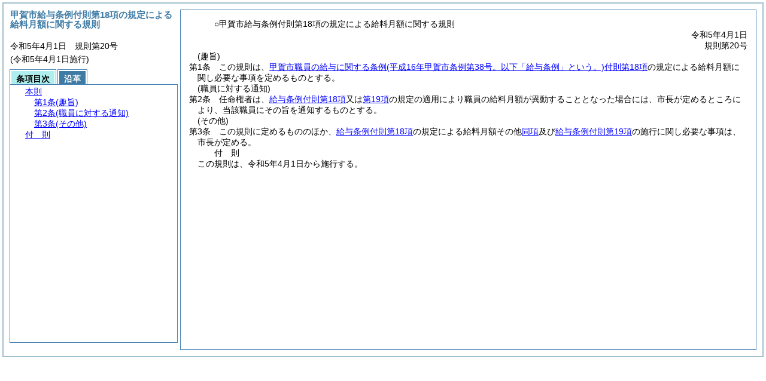

--- FILE ---
content_type: text/html
request_url: http://reiki.city.koka.lg.jp/reiki_int/reiki_honbun/r055RG00001827.html
body_size: 8108
content:
<!DOCTYPE HTML PUBLIC "-//W3C//DTD HTML 4.01 Transitional//EN" "http://www.w3.org/TR/html4/loose.dtd">
<html lang="ja">
<head>
<meta http-equiv="X-UA-Compatible" content="IE=edge"><meta http-equiv="content-type" content="text/html; charset=utf-8"><meta name="viewport" content="width=device-width,initial-scale=1.0"><meta name="ROBOTS" content="NOARCHIVE">
<title>甲賀市給与条例付則第18項の規定による給料月額に関する規則</title>
<link rel="stylesheet" type="text/css" href="reiki.css">
<script type="text/javascript" src="../js/jquery.js" charset="utf-8"> </script>
<script type="text/javascript" src="../js/jquery.scrollTo-min.js" charset="utf-8"> </script>
<script type="text/javascript" src="reiki.js" charset="utf-8"> </script>
<script type="text/javascript" src="../js/ipad.js" charset="utf-8"> </script>
<script type="text/javascript">
iPadLoadStyle("../css/ipad.css");
</script>
</head>
<body>
<div id="wrapper">
<div id="container">
<!-- 本文 -->
<div id="primary" class="joubun showhistory">
<div id="primaryInner">
<div id="primaryInner2">
<div>
<div id="l000000000" class="eline"><div class="head"><p class="title-irregular"><span id="e000000001" class="cm">○甲賀市給与条例付則第18項の規定による給料月額に関する規則</span></p></div></div>
</div>
<div>
<div id="l000000001" class="eline"><div class="head"><p class="date"><span id="e000000002" class="cm">令和5年4月1日</span></p></div></div>
</div>
<div>
<div id="l000000002" class="eline"><div class="head"><p class="number"><span id="e000000003" class="cm">規則第20号</span></p></div></div>
</div>
<div>
<div id="l000000003" class="eline"><div class="article"><p class="title"><span id="e000000007" class="cm">(趣旨)</span></p><p id="e000000006" class="num"><span id="e000000008" class="num cm">第1条</span>　<span class="clause"><span id="e000000011" class="p cm">この規則は、<a href="r055RG00000111.html?id=f1_j0_k18" target="w_r055RG00000111" onclick="quoteFunction('w_r055RG00000111')" class="inline quote" tabindex=1 >甲賀市職員の給与に関する条例<span class="brackets-color1">(平成16年甲賀市条例第38号。以下「給与条例」という。)</span>付則第18項</a>の規定による給料月額に関し必要な事項を定めるものとする。</span></span></p></div></div>
</div>
<div>
<div id="l000000004" class="eline"><div class="article"><p class="title"><span id="e000000017" class="cm">(職員に対する通知)</span></p><p id="e000000016" class="num"><span id="e000000018" class="num cm">第2条</span>　<span class="clause"><span id="e000000021" class="p cm">任命権者は、<a href="r055RG00000111.html?id=f1_j0_k18" target="w_r055RG00000111" onclick="quoteFunction('w_r055RG00000111')" class="inline quote" tabindex=2 >給与条例付則第18項</a>又は<a href="r055RG00000111.html?id=f1_j0_k19" target="w_r055RG00000111" onclick="quoteFunction('w_r055RG00000111')" class="inline quote" tabindex=3 >第19項</a>の規定の適用により職員の給料月額が異動することとなった場合には、市長が定めるところにより、当該職員にその旨を通知するものとする。</span></span></p></div></div>
</div>
<div>
<div id="l000000005" class="eline"><div class="article"><p class="title"><span id="e000000025" class="cm">(その他)</span></p><p id="e000000024" class="num"><span id="e000000026" class="num cm">第3条</span>　<span class="clause"><span id="e000000029" class="p cm">この規則に定めるもののほか、<a href="r055RG00000111.html?id=f1_j0_k18" target="w_r055RG00000111" onclick="quoteFunction('w_r055RG00000111')" class="inline quote" tabindex=4 >給与条例付則第18項</a>の規定による給料月額その他<a href="r055RG00000111.html?id=f1_j0_k18" target="w_r055RG00000111" onclick="quoteFunction('w_r055RG00000111')" class="inline quote" tabindex=5 >同項</a>及び<a href="r055RG00000111.html?id=f1_j0_k19" target="w_r055RG00000111" onclick="quoteFunction('w_r055RG00000111')" class="inline quote" tabindex=6 >給与条例付則第19項</a>の施行に関し必要な事項は、市長が定める。</span></span></p></div></div>
</div>
<div>
<div id="l000000006" class="eline"><p id="e000000035" class="s-head"><span id="e000000036" class="title cm"><span class="word-space">付</span>則</span></p></div>
</div>
<div>
<div id="l000000007" class="eline"><div class="clause"><p id="e000000037" class="p"><span id="e000000039" class="p cm">この規則は、令和5年4月1日から施行する。</span></p></div></div>
</div>
</div>
</div>
</div>
<!-- /本文 -->
</div>
<!-- secondary -->
<div id="secondary">
<!-- 基本情報 -->
<div class="heading-area">
<h2 class="heading-lv2A">甲賀市給与条例付則第18項の規定による給料月額に関する規則</h2>
</div>
<p class="datenumber-area mt04">令和5年4月1日　規則第20号</p>
<p class="datenumber-area mt04"> (令和5年4月1日施行)</p>
<!-- /基本情報 -->

<!-- タブ -->
<ul class="tab-nav mt06">
<li><a id="joubun-toc-nav" tabindex="7" href="#joubun-toc-span" onclick="selectTab('joubun-toc','shoshi-inf');"><span id="joubun-toc-span">条項目次</span></a></li>
<li><a id="shoshi-inf-nav" tabindex="8" href="#shoshi-inf-span" onclick="selectTab('shoshi-inf','joubun-toc');"><span id="shoshi-inf-span">沿革</span></a></li>
</ul>
<!-- /タブ -->

<div class="tab-area">
<!-- 目次情報 -->
<div id="joubun-toc" class="tab-body">
<div class="joubun-toc">
<ul>
<li>
<ul>

<li><div><span class="open  ">&nbsp;</span><a href="#e000000007" tabindex="10"><span class="cm main_rules"><span class="t-t">本則</span></span></a><ul>
<li><div><span class="noicon">&nbsp;</span><a href="#e000000007" tabindex="11"><span class="cm article"><span class="t-t">第1条</span><span class="t-t">(趣旨)</span></span></a></div></li>
<li><div><span class="noicon">&nbsp;</span><a href="#e000000017" tabindex="12"><span class="cm article"><span class="t-t">第2条</span><span class="t-t">(職員に対する通知)</span></span></a></div></li>
<li><div><span class="noicon">&nbsp;</span><a href="#e000000025" tabindex="13"><span class="cm article"><span class="t-t">第3条</span><span class="t-t">(その他)</span></span></a></div></li></ul></div></li>
<li><div><span class="noicon">&nbsp;</span><a href="#e000000036" tabindex="14"><span class="cm supplement"><span class="t-t">付　則</span></span></a></div></li>
</ul>
</li>
</ul>
</div>
</div>
<!-- /目次情報 -->

<!-- 書誌情報 -->
<div id="shoshi-inf" class="tab-body">
<div class="shoshi">
<div>
<span class="taikei-title">体系情報</span>
</div>
<div>
<span class="taikei-item">第6編 <span class="tk-space">給</span>与/第2章 <span class="tk-space">給</span>料</span>
</div>
<div>
<span class="enkaku-title">沿革情報</span>
</div>
<table>
<tr>
<td class="seitei-icon" valign="TOP">◆</td>
<td valign="TOP" nowrap="nowrap">令和5年4月1日</td>
<td valign="TOP">規則第20号</td>
</tr>
</table>
</div>
</div>
<!-- /書誌情報 -->
</div>
</div>
<!-- secondary --></div>
<script type="text/javascript">selectTab('joubun-toc','shoshi-inf');</script>
<!-- 条項ID一覧 -->
<div id="num-ids" style="display:none;">
<div id="title">e000000001</div>
<div id="main_rules">e000000007</div>
<div id="j1">e000000007</div>
<div id="j1_title">e000000007</div>
<div id="j1_num">e000000008</div>
<div id="j1_k1">e000000011</div>
<div id="j1_k1_num">e000000010</div>
<div id="j2">e000000017</div>
<div id="j2_title">e000000017</div>
<div id="j2_num">e000000018</div>
<div id="j2_k1">e000000021</div>
<div id="j2_k1_num">e000000020</div>
<div id="j3">e000000025</div>
<div id="j3_title">e000000025</div>
<div id="j3_num">e000000026</div>
<div id="j3_k1">e000000029</div>
<div id="j3_k1_num">e000000028</div>
<div id="f1">e000000036</div>
<div id="f1_j0_k1">e000000039</div>
<div id="f1_j0_k1_num">e000000038</div>
</div>
<!-- /条項ID一覧 -->
</body>
</html>